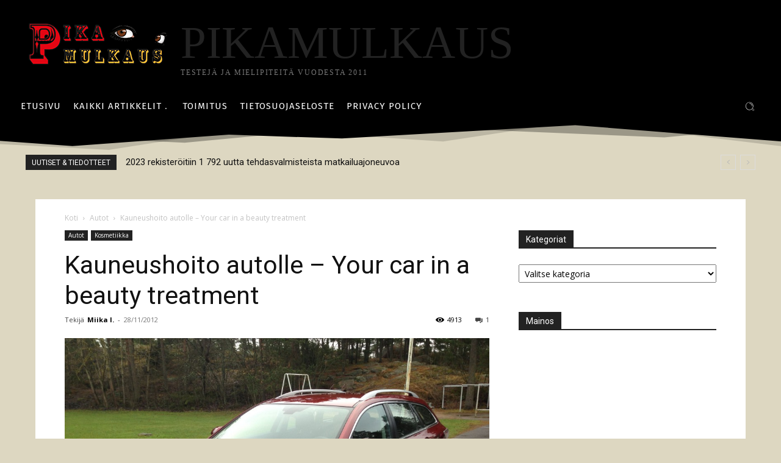

--- FILE ---
content_type: text/html; charset=utf-8
request_url: https://www.google.com/recaptcha/api2/aframe
body_size: 266
content:
<!DOCTYPE HTML><html><head><meta http-equiv="content-type" content="text/html; charset=UTF-8"></head><body><script nonce="_b5sJKAu3icS7M-4HPJhSg">/** Anti-fraud and anti-abuse applications only. See google.com/recaptcha */ try{var clients={'sodar':'https://pagead2.googlesyndication.com/pagead/sodar?'};window.addEventListener("message",function(a){try{if(a.source===window.parent){var b=JSON.parse(a.data);var c=clients[b['id']];if(c){var d=document.createElement('img');d.src=c+b['params']+'&rc='+(localStorage.getItem("rc::a")?sessionStorage.getItem("rc::b"):"");window.document.body.appendChild(d);sessionStorage.setItem("rc::e",parseInt(sessionStorage.getItem("rc::e")||0)+1);localStorage.setItem("rc::h",'1769281826693');}}}catch(b){}});window.parent.postMessage("_grecaptcha_ready", "*");}catch(b){}</script></body></html>